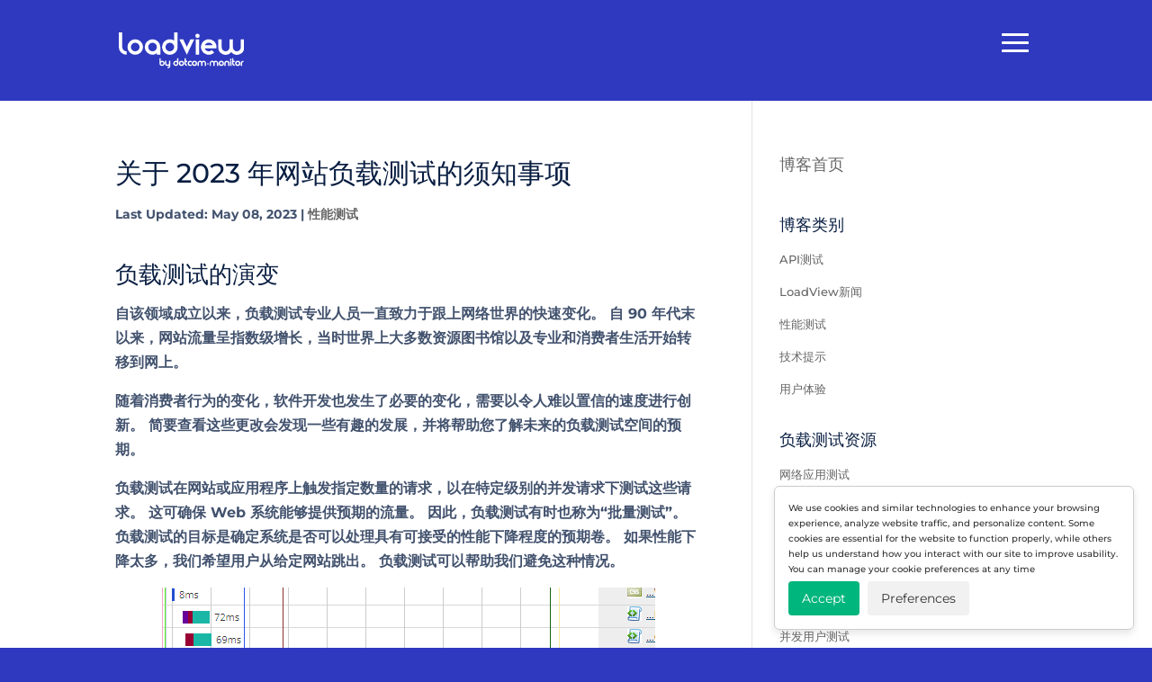

--- FILE ---
content_type: text/css; charset=UTF-8
request_url: https://www.loadview-testing.com/wp-content/plugins/cookie-consent-plugin/css/style.css?ver=6.9
body_size: -12
content:
/* General banner styles */
#ccp-cookie-banner {
    position: fixed;
    bottom: 20px;
    right: 20px;
    z-index: 2147483647;
    background-color: #ffffff; /* Default background, may be overridden by dynamic CSS */
    color: #333;             /* Default text color, may be overridden by dynamic CSS */
    border: 1px solid #e0e0e0;
    box-shadow: 0 4px 8px rgba(0,0,0,0.1);
    padding: 20px;
    border-radius: 8px;
    max-width: 400px;
    min-height: 100px;
    transition: opacity 0.3s ease-in-out;
}

/* Text styling */
#ccp-cookie-banner p {
    margin: 0 0 15px;
    font-size: 14px;
    color: #333;
    text-align: left;
}

/* General button styles */
#ccp-cookie-banner button {
    cursor: pointer;
    border: none;
    border-radius: 4px;
    padding: 10px 15px;
    font-size: 14px;
    transition: background-color 0.2s;
    margin: 5px 5px 0 0;
}

#ccp-cookie-banner button:hover {
    opacity: 0.9;
}

/* Preferences screen styles */
#ccp-banner-preferences h2 {
    margin-top: 0;
    font-size: 18px;
    margin-bottom: 10px;
}

--- FILE ---
content_type: text/css; charset=UTF-8
request_url: https://www.loadview-testing.com/wp-content/plugins/divi-section-tab/styles/style.min.css?ver=1.0.0
body_size: -396
content:
.cwp_section_tab_enabled .tabs-nav{display:flex}.cwp_section_tab_enabled .tabs-nav li{list-style:none;display:inline-block}.cwp_section_tab_enabled .tabs-nav li>a{display:block}.tabs-nav li>a{cursor:pointer}

--- FILE ---
content_type: text/css; charset=UTF-8
request_url: https://www.loadview-testing.com/wp-content/themes/Divi-child/style.css?ver=4.27.4
body_size: 2421
content:
/*
 Theme Name:     Divi Child
 Theme URI:      https://www.wpmid.com/
 Description:    Divi Child Theme
 Author:         WPMiD
 Author URI:     https://www.wpmid.com
 Template:       Divi
 Version:        1.0.0
*/
 
 
/* =Theme customization starts here
------------------------------------------------------- */

.et-fixed-header #logo {
        content: url('https://www.loadview-testing.com/wp-content/uploads/LoadView-logo-alt.svg') !important;
}

#top-menu li.mega-menu > ul > li > a:first-child {
	border: none !important;
}

#top-menu li.mega-menu > ul > li > a:hover {
    color: #fff;
    opacity: 1 !important;
}

#top-menu li.mega-menu > ul > li > a:first-child:hover {
    background-color: transparent!important;
    color: #242db0;
}

#top-menu li.features-menu > ul > li > a:first-child {
	font-weight: 700;
}

#top-menu li.features-menu > ul > li > a:hover {
    background: none;
	color: #242db0;
}

#top-header, #et-footer-nav {
	display: none;
}

#main-header {
	box-shadow: none;
}

#top-menu li a {
	font-size: 14px;
	font-weight: 400;
	padding: 12px !important;
}

#top-menu li a:hover {
	color: #fff;
	opacity: 1 !important;
}

.et-fixed-header #top-menu li a:hover {
	color: #2e39bf !important;
}

ul.shero {
	margin: 0;
	padding: 0;
}

ul.shero li {
	list-style: none;
	font-weight: 400;
	font-size: 14px;
	line-height: 24px;
	margin-bottom: 10px;
}

#footer-bottom {
	display: none;
}

.et_pb_social_media_follow li a.icon {
	width: 24px;
	height: 24px;
	background: #fff !important;
}

.et_pb_social_media_follow li a.icon::before {
	width: 24px;
	height: 24px;
	line-height: 24px;
	color: #070928 !important;
}

ul.flinks {
	margin: 0;
	padding: 0;
}

ul.flinks li {
	list-style: none;
	margin: 10px 0;
}

ul.flinks li a {
	color: #888f99;
	font-size: 13px;
}

ul.flinks li a:hover {
	color: #fff;
	font-weight: 600;
}

.eui-item-text-excerpt, .eui-item-text-full, .eui-item-text-not-changed {
	font-weight: 300;
}

.eapps-testimonials-slider-slider .eui-slider-arrow svg {
	fill: #fff !important;
}

.eapps-testimonials-slider-slider .eui-slider-dots .eui-slider-dots-inner .eui-slider-dots-item {
	background: #fff !important;
}

li.start a, .et_header_style_left .et-fixed-header #et-top-navigation li.start a {
	background: #FF8000;
	color: #ffffff !important;
	border: 2px solid;
	border-color: #FF8000;
	border-radius: 4px;
	text-transform: uppercase;
	font-weight: 600 !important;
	padding: 7px 10px !important;
	font-size: 12px !important;
	letter-spacing: 0.15px;
}

li.start a:hover, .et_header_style_left #et-top-navigation li.start a:hover {
    background: #FF9933 !important;
	border-color: #ffffff;
}

li.start a:hover, .et-fixed-header #et-top-navigation li.start a:hover {
    background: #FF9933 !important;
	border-color: #FF8C19;
}

li.demo a, .et_header_style_left #et-top-navigation li.demo a {
	color: rgba(255,255,255,0.8) !important;
	border: 2px solid;
	border-width: 2px!important;
	background-color: transparent;
	background-size: cover;
	border-color: rgba(255,255,255,0.8);
	border-radius: 4px;
	text-transform: uppercase;
	font-weight: 600 !important;
	padding: 7px 10px !important;
	font-size: 12px !important;
	letter-spacing: 0.15px;
}

li.demo a, .et-fixed-header #et-top-navigation li.demo a {
	color: #252EB0 !important;
	border: 2px solid;
	border-width: 2px!important;
	background-color: transparent;
	background-size: cover;
	border-color: #252EB0;
	border-radius: 4px;
	text-transform: uppercase;
	font-weight: 600 !important;
	padding: 7px 10px !important;
	font-size: 12px !important;
	letter-spacing: 0.15px;
}

li.demo a:hover, .et_header_style_left #et-top-navigation li.demo a:hover {
    background: #ffffff !important;
	color: #252EB0 !important;
}

li.demo a:hover, .et-fixed-header #et-top-navigation li.demo a:hover {
    background: #252EB0 !important;
	color: #ffffff !important;
}

li.support {
    padding-left: 20px;
}

.et_header_style_left #et-top-navigation {
	padding-top: 25px !important;
}

.et_header_style_left .et-fixed-header #et-top-navigation {
	padding-top: 15px !important;
}

ul.tabs-nav {
	padding: 0;
}

.cwp_section_tab_enabled .tabs-nav li a {
	border-radius: 4px;
	font-size: 13px;
	padding: 5px 20px !important;
	font-weight: 500;
}

.cwp_section_tab_enabled .tabs-nav li.active a {
	box-shadow: 2px 3px 12px rgba(0,0,0,0.15);
}

ul.ptable {
	list-style: none;
	padding: 0;
	padding: 15px 0 20px;
}

ul.ptable li {
	padding-bottom: 5px;
}

ul.ptable li span {
    width: 69%;
    display: inline-block;
    font-size: 12px;
}


ul.ptable li feature {
    width: 69%;
    display: inline-block;
    font-size: 12px;
}

ul.ptable li b {
    width: 30%;
    display: inline-block;
    font-size: 12px;
}

ul.ptable li i {
    width: 30%;
    display: inline-block;
    font-size: 12px;
}

ul.ptable li span {
	text-align: right;
	padding-right: 2%;
	font-weight: 300;
}

ul.ptable li feature {
	text-align: right;
	padding-right: 2%;
	font-weight: 600;
}

ul.ptable li b {
	text-align: left;
	padding-left: 4%;
	font-weight: 600;
	font-style: italic;
}

ul.ptable li i {
	text-align: left;
	padding-left: 4%;
	font-weight: 400;
}

.pricing-tables .et_pb_column {
	margin-right: 1% !important;
}

.pricing-tables .et_pb_column_1_4 {
	width: 24.25% !important;
}

ul.afeatures {
	list-style: none;
	padding: 0;
}

ul.afeatures li {
	display: inline-flex;
	font-weight: 500;
	font-size: 14px;
	margin: 0 5px;
}

ul.afeatures li i.fas {
	color: #2cd274;
	margin-top: 6px;
	margin-right: 5px;
}

.features-teable table {
	border: none !important;
	margin: 0;
}

.features-teable tr td {
	padding: 0.85em 1.5em;
}

.pthover {
	transition: .3s all ease-in-out;
}

.pthover:hover {
	transition: .3s all ease-in-out;
	box-shadow: 1px 1px 10px rgba(0,0,0,0.1) !important;
	cursor: pointer;
}

.numbers img {
	width: 90px;
	margin-top: -45px;
}

.page-id-18 #main-header, .page-id-16 #main-header, .page-id-14 #main-header {
	background: #0e134f;
}

.valign { 
    display: flex; 
    flex-direction: column; 
    justify-content: center;
}

.benchmark .eapps-testimonials-slider-page-item-text, .benchmark .eapps-testimonials-slider-page-item-author {
	text-align: left !important;
}

.benchmark .eapps-testimonials-slider-page-item-text {
	font-size: 20px !important;
	line-height: 32px !important;
}

.benchmark .eapps-testimonials-slider-slider .eui-slider-dots .eui-slider-dots-inner .eui-slider-dots-item {
	background: #39dcb1 !important;
}

.benchmark .eui-slider-dots-item {
	background: #f4f3f9 !important;
}

.chosting ul.tabs-nav {
	margin-bottom: -10px;
}

.chosting ul.tabs-nav li {
	margin: 0;
	width: 20%;
}

.chosting ul.tabs-nav li a {
	font-size: 16px !important;
	font-weight: 600;
	text-align: center;
	padding: 25px 15px 30px !important;
	border-top-left-radius: 6px !important;
	border-top-right-radius: 6px !important;
	border-bottom-left-radius: 0px !important;
	border-bottom-right-radius: 0px !important;
}

.chosting ul.tabs-nav li.active a {
	color: #2e39bf !important;
}

.fblurb span.rmore {
	visibility: hidden;
}

.fblurb:hover span.rmore {
	visibility: visible;
}

span.rmore {
	display: block;
	padding-top: 0.5em;
}

span.rmore a {
	font-weight: 500;
	font-size: 13px;
	color: #1c2cf7;
}

.mobile_menu_bar::before {
	font-size: 48px !important;
}

#main-header .et_mobile_menu {
	background: #fff !important;
	border-radius: 6px;
	box-shadow: 0 50px 100px rgba(50,50,93,.1),0 15px 35px rgba(50,50,93,.15),0 5px 15px rgba(0,0,0,.1);
	border: none !important;
}

.et_mobile_menu li a {
	color: #091e42 !important;
}

.et_mobile_menu li.support {
	padding: 0 !important;
}

/*** MEDIA QUERIES ***/

@media only screen and ( min-width: 1405px ) {
	.tb-1 {
		display: block !important;
	}
	.tb-2 {
		display: none;
	}
	.tb-3 {
		display: none;
	}
}

@media only screen and ( min-width: 981px ) and ( max-width: 1404px ) {
	.tb-1 {
		display: none;
	}
	.tb-2 {
		display: block !important;
	}
	.tb-3 {
		display: none;
	}
}

@media only screen and ( max-width: 980px ) {
	.tb-1 {
		display: none;
	}
	.tb-2 {
		display: none;
	}
	.tb-3 {
		display: block !important;
	}
}

@media only screen and ( max-width: 1339px ) {
	.mobile_menu_bar::before {
		color: #fff !important;
	}
}

@media only screen and ( max-width: 780px ) {
	.home div.et_pb_section.et_pb_section_3 {
		background-image: linear-gradient(180deg,#2e39bf 40%,#f8f9fb 0%) !important;
	}
	.home .mrow .et_pb_column, .home .mrow .et_pb_column .et_pb_text_align_left {
		text-align: center !important;
	}
	.home ul.tabs-nav {
		width: 100% !important;
	}
	.pricing-tables .et_pb_column {
		margin-right: 0% !important;
	}
	.pricing-tables .et_pb_column_1_4 {
		width: 100% !important;
	}
	.numbers {
		padding-top: 45px !important;
	}
	.numbers .et_pb_column {
		margin-bottom: 4em !important;
		border-radius: 8px !important;
	}
	.features-teable {
		width: 96% !important;
	}
	.features-teable tr td {
		font-size: 12px !important;
		padding: 10px 10px !important;
		line-height: 1.35em !important;
		width: 25% !important;
	}
	.tcenter, .tcenter .et_pb_text_align_left {
		text-align: center !important;
	}
	.chosting ul.tabs-nav {
		width: 80%;
	}
	.chosting ul.tabs-nav li {
		width: 100%;
	}
}

@media only screen and (max-width: 1240px) {
	#et_mobile_nav_menu {
 		display: block;
	}
 
	#top-menu {
		display: none;
	}
}

@media only screen and (max-width: 1380px) {
	li.support {
		padding-left: 0px !important;
	}
}

/*** CONTACT FORM ***/

input.wpcf7-form-control.wpcf7-submit {
    color: #ffffff!important;
    background: #FF8000;
    border-width: 0px!important;
    font-size: 14px;
    font-family: 'Montserrat',Helvetica,Arial,Lucida,sans-serif!important;
    font-weight: 700!important;
    text-transform: uppercase!important;
    background-color: #FF8000;
    padding: 12px 20px 12px 19px;
    border-radius: 6px;
	cursor: pointer;
	box-shadow: 2px 4px 8px 0px rgba(0,0,0,0.2);
    width: 25%;
}

.wpcf7-submit:hover {
    background: #FF9933!important;
}

@media only screen and (max-width: 900px) {
  input.wpcf7-form-control.wpcf7-submit {
    width: 45% !important;
    margin-left: 25% !important;
	} }

.wpcf7-textarea, input.wpcf7-form-control, select.wpcf7-form-control.wpcf7-select {
	width: 100%;
    padding: 16px;
    -webkit-border-radius: 0;
    -moz-border-radius: 0;
    color: #999;
    background-color: #fcfcfc;
    font-size: 14px;
    -webkit-appearance: none;
	border-radius: 5px;
    overflow: hidden;
    border-width: 1px;
    border-color: #eaeaea;
}

/*** WIDGET TITLES ***/

h4.widgettitle {
	line-height: 1.5em;
}

/*** SCHOLARSHIP PARTNERS ***/
.et_pb_image img {
    cursor: auto !important;
}

/*** TESTIMONIALS SLIDER ***/

.eapps-testimonials-slider-slider .eui-slider-slide {
    background-color: rgb(248, 249, 251);
    border-radius: 10px !important;
    padding: 10px 10px 0px 10px;
}

/*** BLOG TITLE MOBILE MARGIN ***/

@media only screen and (max-width: 1240px) {
	#et_post_meta_wrapper {
 		margin-right: 20px; 
		margin-left: 20px; } 
 }

/*** REMOVE STYLING FROM INLINKS ***/

a.inlinks:link {
    text-decoration: none !important;
	color: inherit !important;
	cursor: text !important;
}
a.inlinks:hover {
    text-decoration: none !important;
	color: inherit !important;
	cursor: text !important;
}
a.inlinks:visited {
    text-decoration: none !important;
	color: inherit !important;
	cursor: text !important;
}
a.inlinks:active {
    text-decoration: none !important;
	color: inherit !important;
	cursor: text !important;
}
	